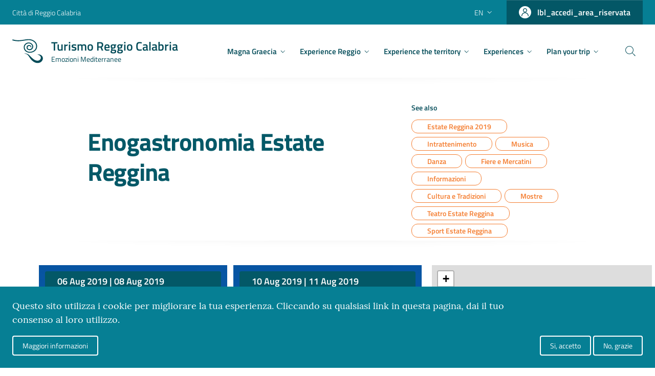

--- FILE ---
content_type: text/html; charset=UTF-8
request_url: https://turismo.reggiocal.it/en/taxonomy/term/74
body_size: 17326
content:


<!-- THEME DEBUG -->
<!-- THEME HOOK: 'html' -->
<!-- FILE NAME SUGGESTIONS:
   * html--taxonomy--term--74.html.twig
   * html--taxonomy--term--%.html.twig
   * html--taxonomy--term.html.twig
   * html--taxonomy.html.twig
   x html.html.twig
-->
<!-- BEGIN OUTPUT from 'themes/custom/turismorc/templates/html.html.twig' -->
<!DOCTYPE html>
<html lang="en" dir="ltr" prefix="content: http://purl.org/rss/1.0/modules/content/  dc: http://purl.org/dc/terms/  foaf: http://xmlns.com/foaf/0.1/  og: http://ogp.me/ns#  rdfs: http://www.w3.org/2000/01/rdf-schema#  schema: http://schema.org/  sioc: http://rdfs.org/sioc/ns#  sioct: http://rdfs.org/sioc/types#  skos: http://www.w3.org/2004/02/skos/core#  xsd: http://www.w3.org/2001/XMLSchema# ">
  <head>
    <meta charset="UTF-8">
    <meta name="viewport" content="width=device-width, initial-scale=1.0">
    <meta http-equiv="X-UA-Compatible" content="ie=edge">
    <meta charset="utf-8" />
<link rel="canonical" href="https://turismo.reggiocal.it/en/estate-reggina-2019/enogastronomia-estate-reggina" />
<link rel="shortcut icon" href="/themes/custom/turismorc/assets/favicon_rc/favicon.ico" />
<link rel="icon" sizes="16x16" href="/themes/custom/turismorc/assets/favicon_rc/favicon-16x16.png" />
<link rel="icon" sizes="32x32" href="/themes/custom/turismorc/assets/favicon_rc/favicon-32x32.png" />
<link rel="icon" sizes="96x96" href="/themes/custom/turismorc/assets/favicon_rc/favicon-96x96.png" />
<link rel="apple-touch-icon" sizes="152x152" href="/themes/custom/turismorc/assets/favicon_rc/apple-touch-icon.png" />
<link rel="apple-touch-icon-precomposed" sizes="152x152" href="/themes/custom/turismorc/assets/favicon_rc/apple-touch-icon.png" />
<meta name="Generator" content="Drupal 8 (https://www.drupal.org)" />
<meta name="MobileOptimized" content="width" />
<meta name="HandheldFriendly" content="true" />
<meta name="viewport" content="width=device-width, initial-scale=1.0" />
<style>div#sliding-popup, div#sliding-popup .eu-cookie-withdraw-banner, .eu-cookie-withdraw-tab {background: #067F94} div#sliding-popup.eu-cookie-withdraw-wrapper { background: transparent; } #sliding-popup h1, #sliding-popup h2, #sliding-popup h3, #sliding-popup p, #sliding-popup label, #sliding-popup div, .eu-cookie-compliance-more-button, .eu-cookie-compliance-secondary-button, .eu-cookie-withdraw-tab { color: #ffffff;} .eu-cookie-withdraw-tab { border-color: #ffffff;}</style>
<link rel="alternate" hreflang="en" href="https://turismo.reggiocal.it/en/estate-reggina-2019/enogastronomia-estate-reggina" />
<link rel="alternate" hreflang="it" href="https://turismo.reggiocal.it/estate-reggina-2019/enogastronomia-estate-reggina" />
<link rel="alternate" hreflang="de" href="https://turismo.reggiocal.it/de/estate-reggina-2019/enogastronomia-estate-reggina" />
<link rel="delete-form" href="/en/taxonomy/term/74/delete" />
<link rel="edit-form" href="/en/taxonomy/term/74/edit" />
<link rel="devel-load" href="/en/devel/taxonomy_term/74" />
<link rel="devel-render" href="/en/devel/taxonomy_term/74/render" />
<link rel="devel-definition" href="/en/devel/taxonomy_term/74/definition" />
<link rel="token-devel" href="/en/taxonomy/term/74/devel/token" />
<link rel="drupal:content-translation-overview" href="/en/taxonomy/term/74/translations" />
<link rel="drupal:content-translation-add" href="/en/taxonomy/term/74/translations/add" />
<link rel="drupal:content-translation-edit" href="/en/taxonomy/term/74/translations/edit" />
<link rel="drupal:content-translation-delete" href="/en/taxonomy/term/74/translations/delete" />

    <script>
      window.__PUBLIC_PATH__ = '/themes/custom/turismorc/fonts'
    </script>
    <script>
      window.lGalleryIDs = [];
    </script>

      <!-- Google Tag Manager -->
      <script>(function(w,d,s,l,i){w[l]=w[l]||[];w[l].push({'gtm.start':
      new Date().getTime(),event:'gtm.js'});var f=d.getElementsByTagName(s)[0],
      j=d.createElement(s),dl=l!='dataLayer'?'&l='+l:'';j.async=true;j.src=
      'https://www.googletagmanager.com/gtm.js?id='+i+dl;f.parentNode.insertBefore(j,f);
      })(window,document,'script','dataLayer','GTM-PLRJ38D');</script>
      <!-- End Google Tag Manager -->
	  <!-- Matomo -->
		<script>
		  var _paq = window._paq = window._paq || [];
		  /* tracker methods like "setCustomDimension" should be called before "trackPageView" */
		  _paq.push(['trackPageView']);
		  _paq.push(['enableLinkTracking']);
		  (function() {
			var u="https://ingestion.webanalytics.italia.it/";
			_paq.push(['setTrackerUrl', u+'matomo.php']);
			_paq.push(['setSiteId', 'g7pYnEwqvM']);
			var d=document, g=d.createElement('script'), s=d.getElementsByTagName('script')[0];
			g.async=true; g.src=u+'matomo.js'; s.parentNode.insertBefore(g,s);
		  })();
		</script>
		<!-- End Matomo Code -->

    <title>Enogastronomia Estate Reggina | Turismo Reggio Calabria</title>
    <link rel="stylesheet" media="all" href="/sites/default/files/css/css_FKYDlhmqC9VfFeMF94bUdLHdRPJih0e2S3dmuvgAiRU.css" />
<link rel="stylesheet" media="all" href="/sites/default/files/css/css_fc5VqJ1lZCrn9NgN_2FrhNURYoMTT997FDnyt8Ib62I.css" />

    
<!--[if lte IE 8]>
<script src="/sites/default/files/js/js_VtafjXmRvoUgAzqzYTA3Wrjkx9wcWhjP0G4ZnnqRamA.js"></script>
<![endif]-->

        <script type='text/javascript' src='https://platform-api.sharethis.com/js/sharethis.js#property=5d725d57ab6f1000123c80e4&product=inline-share-buttons' async='async'></script>
        </head>
  <body id="wrapper">
    <!-- Google Tag Manager (noscript) -->
    <noscript><iframe src="https://www.googletagmanager.com/ns.html?id=GTM-PLRJ38D"
    height="0" width="0" style="display:none;visibility:hidden"></iframe></noscript>
    <!-- End Google Tag Manager (noscript) -->

    
    

<!-- THEME DEBUG -->
<!-- THEME HOOK: 'off_canvas_page_wrapper' -->
<!-- BEGIN OUTPUT from 'core/modules/system/templates/off-canvas-page-wrapper.html.twig' -->
  <div class="dialog-off-canvas-main-canvas" data-off-canvas-main-canvas>
    

<!-- THEME DEBUG -->
<!-- THEME HOOK: 'page' -->
<!-- FILE NAME SUGGESTIONS:
   x page--taxonomy--categorie--2.html.twig
   * page--taxonomy--term--74.html.twig
   * page--taxonomy--term--%.html.twig
   * page--taxonomy--term.html.twig
   * page--taxonomy.html.twig
   * page.html.twig
-->
<!-- BEGIN OUTPUT from 'themes/custom/turismorc/templates/pages/page--taxonomy--categorie--2.html.twig' -->
    <div class="layout-container">

  <header class="positive-header">
    <!-- SLIM WRAPPER START-->
    <div class="it-header-slim-wrapper" id="header">
      <div class="container">
        <div class="row">
          <div class="col-12">
            <div class="it-header-slim-wrapper-content"><a class="d-none d-lg-block navbar-brand" href="http://www.reggiocal.it/on-line/Home.html" target="_blank">Città di Reggio Calabria</a>
              <div class="nav-mobile">
                <nav><a class="it-opener d-lg-none" href="http://www.reggiocal.it/on-line/Home.html"><span>Città di Reggio Calabria</span></a></nav>
              </div>
              <div class="header-slim-right-zone">
                                  <div class="nav-item dropdown"><a class="nav-link dropdown-toggle" href="#" data-toggle="dropdown" aria-expanded="false">
                      <span>en</span>
                      <svg class="icon d-none d-lg-block">
                        <use xlink:href="/themes/custom/turismorc/svg/sprite.svg#it-expand"></use>
                      </svg></a>
                    <div class="dropdown-menu">
                      <div class="row">
                        <div class="col-12">
                          <div class="link-list-wrapper">
                            

<!-- THEME DEBUG -->
<!-- THEME HOOK: 'region' -->
<!-- FILE NAME SUGGESTIONS:
   * region--secondary-menu.html.twig
   x region.html.twig
-->
<!-- BEGIN OUTPUT from 'themes/custom/turismorc/templates/region/region.html.twig' -->
    

<!-- THEME DEBUG -->
<!-- THEME HOOK: 'block' -->
<!-- FILE NAME SUGGESTIONS:
   * block--languageswitcher.html.twig
   * block--language-block--language-interface.html.twig
   * block--language-block.html.twig
   * block--language.html.twig
   x block.html.twig
-->
<!-- BEGIN OUTPUT from 'themes/custom/turismorc/templates/block/block.html.twig' -->
  
    
      

<!-- THEME DEBUG -->
<!-- THEME HOOK: 'links__language_block' -->
<!-- FILE NAME SUGGESTIONS:
   * links--language-block.html.twig
   x links.html.twig
-->
<!-- BEGIN OUTPUT from 'core/modules/system/templates/links.html.twig' -->
<ul block="block-languageswitcher"><li hreflang="en" data-drupal-link-system-path="taxonomy/term/74" class="is-active"><a href="/en/estate-reggina-2019/enogastronomia-estate-reggina" class="language-link is-active" hreflang="en" data-drupal-link-system-path="taxonomy/term/74">English</a></li><li hreflang="it" data-drupal-link-system-path="taxonomy/term/74"><a href="/estate-reggina-2019/enogastronomia-estate-reggina" class="language-link" hreflang="it" data-drupal-link-system-path="taxonomy/term/74">Italian</a></li><li hreflang="de" data-drupal-link-system-path="taxonomy/term/74"><a href="/de/estate-reggina-2019/enogastronomia-estate-reggina" class="language-link" hreflang="de" data-drupal-link-system-path="taxonomy/term/74">Deutsch</a></li></ul>
<!-- END OUTPUT from 'core/modules/system/templates/links.html.twig' -->


  
<!-- END OUTPUT from 'themes/custom/turismorc/templates/block/block.html.twig' -->



<!-- END OUTPUT from 'themes/custom/turismorc/templates/region/region.html.twig' -->


                          </div>
                        </div>
                      </div>
                    </div>
                  </div>
                                                      <a class="btn btn-primary btn-icon btn-full login-button d-none d-lg-flex" href="/en/user/login">
                      <span class="rounded-icon">
                        <svg class="icon icon-primary">
                          <use xlink:href="/themes/custom/turismorc/svg/wd-sprite.svg#wd-profilo"></use>
                        </svg>
                      </span>
                      <span class="d-none d-lg-block">lbl_accedi_area_riservata</span>
                    </a>
                  
              </div>
            </div>
          </div>
        </div>
      </div>
    </div>
    <!-- SLIM WRAPPER END-->
    <!-- HEADER START-->
    <div class="it-header-center-wrapper it-small-header" id="header">
      <div class="container">
        <div class="row">
          <div class="col-12">
            <div class="it-header-center-content-wrapper">
              <div class="it-brand-wrapper">
                

<!-- THEME DEBUG -->
<!-- THEME HOOK: 'region' -->
<!-- FILE NAME SUGGESTIONS:
   * region--header.html.twig
   x region.html.twig
-->
<!-- BEGIN OUTPUT from 'themes/custom/turismorc/templates/region/region.html.twig' -->
    

<!-- THEME DEBUG -->
<!-- THEME HOOK: 'block' -->
<!-- FILE NAME SUGGESTIONS:
   * block--turismorc-branding.html.twig
   x block--system-branding-block.html.twig
   * block--system.html.twig
   * block.html.twig
-->
<!-- BEGIN OUTPUT from 'themes/custom/turismorc/templates/block--system-branding-block.html.twig' -->
  
    
  <button class="custom-navbar-toggler d-none" type="button" aria-controls="nav0" aria-expanded="false" aria-label="Toggle navigation" data-target="#nav0">
  <svg class="icon">
    <use xlink:href="/themes/custom/turismorc/svg/sprite.svg#it-burger"></use>
  </svg>
</button>
<button class="mobile-navbar-toggler d-lg-none" type="button" aria-controls="nav-mob" aria-expanded="false" aria-label="Toggle navigation" data-target="#nav-mob">
  <svg class="icon">
    <use xlink:href="/themes/custom/turismorc/svg/sprite.svg#it-burger"></use>
  </svg>
</button>
<a href="/en" title="Home" rel="home" class="site-logo">
  <svg class="icon" width="63px" height="49px" viewBox="0 0 63 49" version="1.1" xmlns="http://www.w3.org/2000/svg" xmlns:xlink="http://www.w3.org/1999/xlink">
    <g id="Symbols" stroke="none" stroke-width="1" fill-rule="evenodd">
      <g id="Layout/Header/_/desktop/items/primary/header_medium" transform="translate(-45.000000, -28.000000)">
        <g id="Layout/Header/_/items/primary/header">
          <g id="head" transform="translate(35.000000, 13.000000)">
            <g id="italia.it-logo">
              <g id="Group-7">
                <g transform="translate(10.000000, 15.000000)">
                  <path id="Combined-Shape" d="M-5.68434189e-14,2.30143846 C0.224569061,1.67709231 0.435895028,1.09043846 0.653983425,0.4844 C1.17948066,0.637592308 1.68130939,0.788630769 2.1859558,0.930246154 C6.06054696,2.0174 10.0179779,2.39513077 14.0452873,2.23170769 C17.5316022,2.09036154 20.9655083,1.56051538 24.3985691,1.01559231 C27.0429613,0.596130769 29.6859448,0.170746154 32.3680939,0.0355923077 C37.3790552,-0.216676923 41.9296077,0.976823077 45.8323757,4.06355385 C48.6311768,6.27743846 50.4198398,9.10705385 50.8346022,12.5795923 C51.518453,18.3058615 49.0969392,23.9691308 42.3485967,26.6915923 C39.8557956,27.6977077 37.2576133,28.1061308 34.554895,27.8579 C29.5084309,27.3950923 25.0742486,24.0595923 23.8629282,19.5047462 C22.3636409,13.8659769 25.4366022,8.84213077 30.7524365,7.22674615 C35.4771215,5.79093846 40.4948453,8.05759231 42.3401436,12.3109 C44.278989,16.7798615 41.4801878,21.7124385 36.6044751,22.5667077 C34.154221,22.9016308 30.694674,22.0505923 29.520547,18.7525154 C28.3247238,14.2044 31.8766906,11.8744769 34.4830442,12.0427462 C36.049674,11.9792077 37.5768564,12.7077462 38.4511823,13.9658615 C38.9341326,14.6607462 39.1989945,15.4533615 38.9732983,16.2742462 C38.8752431,16.6315154 38.6625083,17.1131692 38.1947735,17.2849385 C38.1387017,16.9731692 38.109116,16.6772846 38.0307845,16.3937846 C37.599116,14.8344 36.0245967,13.7975923 34.3844254,13.9804 C32.6833923,14.1702077 31.3751436,15.4999385 31.324989,17.0894769 C31.273989,18.7188615 32.4114862,20.1140154 34.1074475,20.4785538 C36.8084751,21.1804385 40.2604144,19.3480538 40.8222597,15.9665154 C41.0769779,14.4351308 40.6531989,13.0405154 39.7591492,11.7716308 C37.8896188,9.11836154 34.3362431,8.01963077 31.1212707,9.14932308 C28.2827403,10.1465538 26.3641823,12.0147462 25.7341492,14.8858231 C24.8922265,18.7226308 26.5946685,22.3526692 30.0914088,24.4176692 C32.270884,25.7048615 34.6470331,26.1445154 37.1798453,25.9326308 C39.8938343,25.7056692 42.3500055,24.8349769 44.5311713,23.2704769 C46.8647735,21.5966692 48.1592155,19.3302846 48.7038729,16.6250538 C49.7464144,11.4458615 47.2524862,6.91551538 42.6827735,4.27570769 C40.0733204,2.76855385 37.2319724,2.00393846 34.1812707,1.94713077 C31.9640387,1.90593846 29.7741381,2.1679 27.5898729,2.48370769 C24.4625304,2.93574615 21.3450497,3.45993846 18.2086906,3.84520769 C12.2974807,4.57078462 6.45135912,4.30693846 0.737104972,2.53620769 C0.502955801,2.46351538 0.269933702,2.38732308 -5.68434189e-14,2.30143846 Z M62.4841925,37.2804167 C63.9349985,41.8023611 60.4866403,46.8020833 56.2292224,48.2495833 C54.5129836,48.8334722 46.6217448,51.5920833 37.764909,40.8998611 C36.1337448,38.8120833 35.1023567,36.7709722 33.4090881,34.4918056 C31.6627896,31.9440278 28.9500433,30.0170833 25.3990284,29.7626389 C25.1145955,29.7420833 25.1103418,29.8584722 25.1160134,29.2115278 C25.1199836,29.2076389 25.1228194,29.2045833 25.1270731,29.2004167 C25.7166403,29.2004167 27.9977746,29.4284722 28.7898194,29.6426389 C30.9334164,30.2218056 32.9902373,31.0676389 34.5499388,32.6473611 C36.4088194,34.5301389 38.2807448,36.4018056 40.1918045,38.2345833 C41.1505955,39.1540278 42.1658194,40.0298611 43.2303866,40.8306944 C45.3320134,42.4120833 47.745297,43.7501389 50.3616254,44.1073611 C59.4121478,45.3429167 62.477103,33.7693056 51.8824761,31.7981944 C51.864894,31.7945833 51.8824761,31.7981944 51.8558194,31.7259722 L51.8558194,31.4134722 C56.853103,30.6770833 61.1604313,33.1534722 62.4841925,37.2804167 Z"></path>
                </g>
              </g>
            </g>
          </g>
        </g>
      </g>
    </g>
  </svg>
  <div class="it-brand-text">
    <!-- <h1>Turismo Reggio Calabria</h1> use h1 TAG on HOME only!-->
    <h2>Turismo Reggio Calabria</h2>
    <h3 class="d-none d-xl-block">Emozioni Mediterranee</h3>
  </div></a>

<!-- END OUTPUT from 'themes/custom/turismorc/templates/block--system-branding-block.html.twig' -->



<!-- END OUTPUT from 'themes/custom/turismorc/templates/region/region.html.twig' -->


              </div>
              <div class="it-right-zone">

                <!-- START NAV-->
                <div class="it-header-navbar-wrapper">
                  <div class="container">
                    <div class="row">
                      <div class="col-12">
                        <!-- start nav-->
                        <nav class="navbar navbar-expand-lg has-megamenu d-none d-lg-flex">
                          <div class="navbar-collapsable" id="nav0" style="display: none;">
                            <div class="overlay" style="display: none;"></div>
                            <div class="close-div">
                              <button class="btn close-menu" type="button">
                                <svg class="icon">
                                  <use class="close-div" xlink:href="/themes/custom/turismorc/svg/sprite.svg#it-close"></use>
                                </svg>
                                <span class="it-close sr-only">close</span>
                              </button>
                            </div>
                            <div class="menu-wrapper">
                                                              

<!-- THEME DEBUG -->
<!-- THEME HOOK: 'region' -->
<!-- FILE NAME SUGGESTIONS:
   * region--primary-menu.html.twig
   x region.html.twig
-->
<!-- BEGIN OUTPUT from 'themes/custom/turismorc/templates/region/region.html.twig' -->
    

<!-- THEME DEBUG -->
<!-- THEME HOOK: 'block' -->
<!-- FILE NAME SUGGESTIONS:
   * block--mainnavigation.html.twig
   * block--system-menu-block--main.html.twig
   x block--system-menu-block.html.twig
   * block--system.html.twig
   * block.html.twig
-->
<!-- BEGIN OUTPUT from 'core/modules/system/templates/block--system-menu-block.html.twig' -->
<nav role="navigation" aria-labelledby="block-mainnavigation-menu" id="block-mainnavigation">
            
  <h2 class="visually-hidden" id="block-mainnavigation-menu">Main navigation</h2>
  

        

<!-- THEME DEBUG -->
<!-- THEME HOOK: 'menu__main' -->
<!-- FILE NAME SUGGESTIONS:
   x menu--main.html.twig
   * menu--main--mainnavigation.html.twig
   x menu--main.html.twig
   * menu.html.twig
-->
<!-- BEGIN OUTPUT from 'themes/custom/turismorc/templates/menu/menu--main.html.twig' -->


                <ul class="navbar-nav">
                                                            <li class="nav-item dropdown megamenu" id="#megaTrigger">
                                    <a class="nav-link dropdown-toggle" href="#" data-toggle="dropdown" aria-expanded="false">
                        <span>Magna Graecia</span>
                        <svg class="icon icon-xs">
                            <use xlink:href="/themes/custom/turismorc/svg/sprite.svg#it-expand"></use>
                        </svg></a>
                                                    <div class="dropdown-menu">
        <div class="row">
                                         <div class="col-12 col-lg-6">
                        <div class="link-list-wrapper">
                            <ul class="link-list">
                                <li>
                                     <h3>PLACES</h3>
                                                                                                                                        <li>
                        <a class="list-item" href="/en/culture/archeology-and-history/history-reggio-its-foundation-hellenistic-age" >
                            <span>History of Reggio from its foundation to the Hellenistic Age</span>
                                                    </a>
                    </li>
                                    <li>
                        <a class="list-item" href="/en/culture/archeology-and-history/riace-bronzes" >
                            <span>The Riace Bronzes</span>
                                                    </a>
                    </li>
                                    <li>
                        <a class="list-item" href="/en/culture/archeology-and-history/underground-piazza-italia" >
                            <span>The Underground Piazza Italia</span>
                                                    </a>
                    </li>
                                    <li>
                        <a class="list-item" href="/en/culture/archeology-and-history/greek-walls" >
                            <span>The Greek Walls</span>
                                                    </a>
                    </li>
                                    <li>
                        <a class="list-item" href="/en/culture/archeology-and-history/roman-baths" >
                            <span>Roman Baths</span>
                                                    </a>
                    </li>
                                    <li>
                        <a class="list-item" href="/en/culture/archeology-and-history/archaelological-park-locri-epizefiri" >
                            <span>Archaelological Park of Locri Epizefiri</span>
                                                    </a>
                    </li>
                                    <li>
                        <a class="list-item" href="/en/culture/archeology-and-history/archaeological-park-taureani" >
                            <span>Archaeological Park of Taureani</span>
                                                    </a>
                    </li>
                                                                <li>
                        <a class="list-item" href="/en/culture/archeology-and-history/archaeological-park-motta-santagata" >
                            <span>Archaeological Park of Motta Sant’Agata</span>
                                                    </a>
                    </li>
                                    <li>
                        <a class="list-item" href="/en/culture/archeology-and-history/archaeological-park-pellaro" >
                            <span>The Archaeological Park of Pellaro</span>
                                                    </a>
                    </li>
                                    <li>
                        <a class="list-item" href="/en/culture/archeology-and-history/archaeological-area-naniglio" >
                            <span>The archaeological area of the Naniglio</span>
                                                    </a>
                    </li>
                                    <li>
                        <a class="list-item" href="/en/culture/archeology-and-history/roman-villa-casignana" >
                            <span>Roman Villa in Casignana</span>
                                                    </a>
                    </li>
                                    <li>
                        <a class="list-item" href="/en/culture/archeology-and-history/wonders-ancient-kaulon" >
                            <span>The wonders of ancient Kaulon</span>
                                                    </a>
                    </li>
                                    <li>
                        <a class="list-item" href="/en/node/188" >
                            <span>Discover more...</span>
                                                    </a>
                    </li>
                            
                                        
                                </li>
                            </ul>
                        </div>
                    </div>
                                <div class="col-12 col-lg-6">
                        <div class="link-list-wrapper">
                            <ul class="link-list">
                                <li>
                                     <h3>MUSEUMS</h3>
                                                                                                                                        <li>
                        <a class="list-item" href="/en/culture/museums-and-installations/archaeological-museum-reggio-calabria" >
                            <span>The Archaeological Museum of Reggio Calabria - MArRC</span>
                                                    </a>
                    </li>
                                    <li>
                        <a class="list-item" href="/en/culture/museums-and-installations/medma-museum" >
                            <span>The Medma Museum</span>
                                                    </a>
                    </li>
                                    <li>
                        <a class="list-item" href="/en/culture/museums-and-installations/metauros-museum" >
                            <span>The Metauros Museum</span>
                                                    </a>
                    </li>
                                    <li>
                        <a class="list-item" href="/en/culture/museums-and-installations/national-archaeological-museum-locri" >
                            <span>The National Archaeological Museum of Locri</span>
                                                    </a>
                    </li>
                                    <li>
                        <a class="list-item" href="/en/culture/museums-and-installations/archaeological-museum-palazzo-nieddu-del-rio" >
                            <span>The Archaeological Museum of Palazzo Nieddu del Rio</span>
                                                    </a>
                    </li>
                            
                                        
                                </li>
                            </ul>
                        </div>
                    </div>
                            </div>
    </div>

                                    </li>
                                                            <li class="nav-item dropdown megamenu" id="#megaTrigger">
                                    <a class="nav-link dropdown-toggle" href="#" data-toggle="dropdown" aria-expanded="false">
                        <span>Experience Reggio</span>
                        <svg class="icon icon-xs">
                            <use xlink:href="/themes/custom/turismorc/svg/sprite.svg#it-expand"></use>
                        </svg></a>
                                                    <div class="dropdown-menu">
        <div class="row">
                                         <div class="col-12 col-lg-6">
                        <div class="link-list-wrapper">
                            <ul class="link-list">
                                <li>
                                     <h3>Welcome</h3>
                                                                                                                                        <li>
                        <a class="list-item" href="/en/welcome-reggio" >
                            <span>Welcome to Reggio</span>
                                                    </a>
                    </li>
                            
                                        
                                </li>
                            </ul>
                        </div>
                    </div>
                                <div class="col-12 col-lg-6">
                        <div class="link-list-wrapper">
                            <ul class="link-list">
                                <li>
                                     <h3>EVENTS</h3>
                                                                                                                                        <li>
                        <a class="list-item" href="/en/events/culture-music-and-theatre" >
                            <span>Culture, Music, and Theatre</span>
                                                    </a>
                    </li>
                            
                                        
                                </li>
                            </ul>
                        </div>
                    </div>
                                <div class="col-12 col-lg-6">
                        <div class="link-list-wrapper">
                            <ul class="link-list">
                                <li>
                                     <h3>REGGIO CALABRIA</h3>
                                                                                                                                        <li>
                        <a class="list-item" href="/en/culture/squares-reggio-calabria/piazza-duomo" >
                            <span>Piazza Duomo</span>
                                                    </a>
                    </li>
                                    <li>
                        <a class="list-item" href="/en/culture/squares-reggio-calabria/piazza-italia" >
                            <span>Piazza Italia</span>
                                                    </a>
                    </li>
                                    <li>
                        <a class="list-item" href="/en/outdoor-activities/sea/lungomare-falcomata" >
                            <span>Lungomare Falcomatà</span>
                                                    </a>
                    </li>
                                    <li>
                        <a class="list-item" href="/en/outdoor-activities/shopping/corso-garibaldi" >
                            <span>Corso Garibaldi</span>
                                                    </a>
                    </li>
                                    <li>
                        <a class="list-item" href="/en/outdoor-activities/hills-and-parks/villa-comunale-umberto-i" >
                            <span>Villa Comunale Umberto I</span>
                                                    </a>
                    </li>
                                    <li>
                        <a class="list-item" href="/en/culture/castles-and-fortifications/aragonese-castle" >
                            <span>The Aragonese Castle</span>
                                                    </a>
                    </li>
                                    <li>
                        <a class="list-item" href="/en/culture/theatre/cilea-theatre" >
                            <span>Cilea Theatre</span>
                                                    </a>
                    </li>
                                                                <li>
                        <a class="list-item" href="/en/culture/museums-and-installations/archaeological-museum-reggio-calabria" >
                            <span>The Archaeological Museum of Reggio Calabria</span>
                                                    </a>
                    </li>
                                    <li>
                        <a class="list-item" href="/en/culture/museums-and-installations/pasquino-crupi-cultural-centre" >
                            <span>The Pasquino Crupi Cultural Centre</span>
                                                    </a>
                    </li>
                                    <li>
                        <a class="list-item" href="/en/culture/museums-and-installations/civic-art-gallery" >
                            <span>Pinacoteca Civica</span>
                                                    </a>
                    </li>
                                    <li>
                        <a class="list-item" href="/en/culture/squares-reggio-calabria/arena-strait" >
                            <span>Arena dello Stretto</span>
                                                    </a>
                    </li>
                            
                                        
                                </li>
                            </ul>
                        </div>
                    </div>
                                <div class="col-12 col-lg-6">
                        <div class="link-list-wrapper">
                            <ul class="link-list">
                                <li>
                                     <h3>DISCOVER</h3>
                                                                                                                                        <li>
                        <a class="list-item" href="/en/food-and-wine" >
                            <span>Food and Wine</span>
                                                                    <div class="dropdown-menu">
        <div class="row">
                                         <div class="col-12 col-lg-6">
                        <div class="link-list-wrapper">
                            <ul class="link-list">
                                <li>
                                     <h3>Calabrian wines</h3>
                                        
                                </li>
                            </ul>
                        </div>
                    </div>
                                <div class="col-12 col-lg-6">
                        <div class="link-list-wrapper">
                            <ul class="link-list">
                                <li>
                                     <h3>Typical products</h3>
                                        
                                </li>
                            </ul>
                        </div>
                    </div>
                                <div class="col-12 col-lg-6">
                        <div class="link-list-wrapper">
                            <ul class="link-list">
                                <li>
                                     <h3>Reggio Calabria cuisine</h3>
                                        
                                </li>
                            </ul>
                        </div>
                    </div>
                                <div class="col-12 col-lg-6">
                        <div class="link-list-wrapper">
                            <ul class="link-list">
                                <li>
                                     <h3>Experiences</h3>
                                        
                                </li>
                            </ul>
                        </div>
                    </div>
                            </div>
    </div>

                                                    </a>
                    </li>
                                    <li>
                        <a class="list-item" href="/en/culture" >
                            <span>Culture</span>
                                                                    <div class="dropdown-menu">
        <div class="row">
                                         <div class="col-12 col-lg-6">
                        <div class="link-list-wrapper">
                            <ul class="link-list">
                                <li>
                                     <h3>Archeology and History</h3>
                                        
                                </li>
                            </ul>
                        </div>
                    </div>
                                <div class="col-12 col-lg-6">
                        <div class="link-list-wrapper">
                            <ul class="link-list">
                                <li>
                                     <h3>Museums and Installations</h3>
                                        
                                </li>
                            </ul>
                        </div>
                    </div>
                                <div class="col-12 col-lg-6">
                        <div class="link-list-wrapper">
                            <ul class="link-list">
                                <li>
                                     <h3>Craftsmanship</h3>
                                        
                                </li>
                            </ul>
                        </div>
                    </div>
                                <div class="col-12 col-lg-6">
                        <div class="link-list-wrapper">
                            <ul class="link-list">
                                <li>
                                     <h3>The architecture of Reggio</h3>
                                        
                                </li>
                            </ul>
                        </div>
                    </div>
                                <div class="col-12 col-lg-6">
                        <div class="link-list-wrapper">
                            <ul class="link-list">
                                <li>
                                     <h3>The squares of Reggio Calabria</h3>
                                        
                                </li>
                            </ul>
                        </div>
                    </div>
                                <div class="col-12 col-lg-6">
                        <div class="link-list-wrapper">
                            <ul class="link-list">
                                <li>
                                     <h3>The Churches and Monasteries of Reggio Calabria</h3>
                                        
                                </li>
                            </ul>
                        </div>
                    </div>
                                <div class="col-12 col-lg-6">
                        <div class="link-list-wrapper">
                            <ul class="link-list">
                                <li>
                                     <h3>Castles and fortifications</h3>
                                        
                                </li>
                            </ul>
                        </div>
                    </div>
                                                     <div class="col-12 col-lg-6">
                        <div class="link-list-wrapper">
                            <ul class="link-list">
                                <li>
                                     <h3>Myths and Legends</h3>
                                        
                                </li>
                            </ul>
                        </div>
                    </div>
                                <div class="col-12 col-lg-6">
                        <div class="link-list-wrapper">
                            <ul class="link-list">
                                <li>
                                     <h3>Theatre</h3>
                                        
                                </li>
                            </ul>
                        </div>
                    </div>
                                <div class="col-12 col-lg-6">
                        <div class="link-list-wrapper">
                            <ul class="link-list">
                                <li>
                                     <h3>Cultural experiences</h3>
                                        
                                </li>
                            </ul>
                        </div>
                    </div>
                            </div>
    </div>

                                                    </a>
                    </li>
                                    <li>
                        <a class="list-item" href="/en/outdoor-activities" >
                            <span>Outdoor activities</span>
                                                                    <div class="dropdown-menu">
        <div class="row">
                                         <div class="col-12 col-lg-6">
                        <div class="link-list-wrapper">
                            <ul class="link-list">
                                <li>
                                     <h3>The sea</h3>
                                        
                                </li>
                            </ul>
                        </div>
                    </div>
                                <div class="col-12 col-lg-6">
                        <div class="link-list-wrapper">
                            <ul class="link-list">
                                <li>
                                     <h3>The mountain</h3>
                                        
                                </li>
                            </ul>
                        </div>
                    </div>
                                <div class="col-12 col-lg-6">
                        <div class="link-list-wrapper">
                            <ul class="link-list">
                                <li>
                                     <h3>The hills and parks</h3>
                                        
                                </li>
                            </ul>
                        </div>
                    </div>
                                <div class="col-12 col-lg-6">
                        <div class="link-list-wrapper">
                            <ul class="link-list">
                                <li>
                                     <h3>Shopping</h3>
                                        
                                </li>
                            </ul>
                        </div>
                    </div>
                                <div class="col-12 col-lg-6">
                        <div class="link-list-wrapper">
                            <ul class="link-list">
                                <li>
                                     <h3>Sport</h3>
                                        
                                </li>
                            </ul>
                        </div>
                    </div>
                                <div class="col-12 col-lg-6">
                        <div class="link-list-wrapper">
                            <ul class="link-list">
                                <li>
                                     <h3>Experiences in the Reggio area</h3>
                                        
                                </li>
                            </ul>
                        </div>
                    </div>
                            </div>
    </div>

                                                    </a>
                    </li>
                            
                                        
                                </li>
                            </ul>
                        </div>
                    </div>
                            </div>
    </div>

                                    </li>
                                                            <li class="nav-item dropdown megamenu" id="#megaTrigger">
                                    <a class="nav-link dropdown-toggle" href="#" data-toggle="dropdown" aria-expanded="false">
                        <span>Experience the territory</span>
                        <svg class="icon icon-xs">
                            <use xlink:href="/themes/custom/turismorc/svg/sprite.svg#it-expand"></use>
                        </svg></a>
                                                    <div class="dropdown-menu">
        <div class="row">
                                         <div class="col-12 col-lg-6">
                        <div class="link-list-wrapper">
                            <ul class="link-list">
                                <li>
                                     <h3>Places to discover</h3>
                                                                                                                                        <li>
                        <a class="list-item" href="/en/culture/castles-and-fortifications/ruffo-castle-scilla" >
                            <span>Ruffo Castle of Scilla</span>
                                                    </a>
                    </li>
                                    <li>
                        <a class="list-item" href="/en/culture/castles-and-fortifications/norman-tower-bagnara-calabra" >
                            <span>Norman Tower of Bagnara Calabra</span>
                                                    </a>
                    </li>
                                    <li>
                        <a class="list-item" href="/en/culture/museums-and-installations/gerard-rohlfs-grico-museum" >
                            <span>Gerard Rohlfs Grico Museum</span>
                                                    </a>
                    </li>
                                    <li>
                        <a class="list-item" href="/en/culture/cultural-experiences/visit-ceramics-city-seminara" >
                            <span>“Ceramics City” – Seminara</span>
                                                    </a>
                    </li>
                                    <li>
                        <a class="list-item" href="/en/culture/castles-and-fortifications/amendolea-castle" >
                            <span>The Amendolea Castle</span>
                                                    </a>
                    </li>
                                    <li>
                        <a class="list-item" href="/en/culture/castles-and-fortifications/castle-santaniceto-motta-san-giovanni" >
                            <span>Sant&#039;Aniceto</span>
                                                    </a>
                    </li>
                                    <li>
                        <a class="list-item" href="/en/culture/churches-and-monasteries-reggio-calabria/gerace-cathedral" >
                            <span>The Gerace Cathedral</span>
                                                    </a>
                    </li>
                                                                <li>
                        <a class="list-item" href="/en/culture/castles-and-fortifications/castle-stilo" >
                            <span>Castle of Stilo</span>
                                                    </a>
                    </li>
                                    <li>
                        <a class="list-item" href="/en/culture/churches-and-monasteries-reggio-calabria/cattolica-and-duomo-stilo" >
                            <span>The Cattolica and the Duomo of Stilo</span>
                                                    </a>
                    </li>
                                    <li>
                        <a class="list-item" href="/en/culture/museums-and-installations/santa-barbara-museum-musaba" >
                            <span>MuSaBa museum</span>
                                                    </a>
                    </li>
                                    <li>
                        <a class="list-item" href="/en/culture/castles-and-fortifications/castle-roccella-jonica" >
                            <span>Castle of Roccella Jonica</span>
                                                    </a>
                    </li>
                            
                                        
                                </li>
                            </ul>
                        </div>
                    </div>
                                <div class="col-12 col-lg-6">
                        <div class="link-list-wrapper">
                            <ul class="link-list">
                                <li>
                                     <h3>Metropolitan Area</h3>
                                                                                                                                        <li>
                        <a class="list-item" href="/en/metropolitan-area/aspromonte" >
                            <span>Aspromonte</span>
                                                    </a>
                    </li>
                                    <li>
                        <a class="list-item" href="/en/metropolitan-area/area-grecanica" >
                            <span>The Area Grecanica</span>
                                                    </a>
                    </li>
                                    <li>
                        <a class="list-item" href="/en/metropolitan-area/locride" >
                            <span>Locride</span>
                                                    </a>
                    </li>
                                    <li>
                        <a class="list-item" href="/en/metropolitan-area/tyrrhenian-coast-reggio-calabria" >
                            <span>The Tyrrhenian coast of Reggio Calabria</span>
                                                    </a>
                    </li>
                            
                                        
                                </li>
                            </ul>
                        </div>
                    </div>
                            </div>
    </div>

                                    </li>
                                                            <li class="nav-item dropdown megamenu" id="#megaTrigger">
                                    <a class="nav-link dropdown-toggle" href="#" data-toggle="dropdown" aria-expanded="false">
                        <span>Experiences</span>
                        <svg class="icon icon-xs">
                            <use xlink:href="/themes/custom/turismorc/svg/sprite.svg#it-expand"></use>
                        </svg></a>
                                                    <div class="dropdown-menu">
        <div class="row">
                                         <div class="col-12 col-lg-6">
                        <div class="link-list-wrapper">
                            <ul class="link-list">
                                <li>
                                     <h3>Themes of Calabria</h3>
                                                                                                                                        <li>
                        <a class="list-item" href="/en/religious-spirit" >
                            <span>The religious spirit</span>
                                                    </a>
                    </li>
                                    <li>
                        <a class="list-item" href="/en/node/188" >
                            <span>Magna Graecia</span>
                                                    </a>
                    </li>
                                    <li>
                        <a class="list-item" href="/en/literature" >
                            <span>Literature</span>
                                                    </a>
                    </li>
                            
                                        
                                </li>
                            </ul>
                        </div>
                    </div>
                                <div class="col-12 col-lg-6">
                        <div class="link-list-wrapper">
                            <ul class="link-list">
                                <li>
                                     <h3>Itineraries</h3>
                                                                                                                                        <li>
                        <a class="list-item" href="/en/itineraries/cultural-itineraries" >
                            <span>Cultural Itineraries</span>
                                                    </a>
                    </li>
                                    <li>
                        <a class="list-item" href="/en/itineraries/sea" >
                            <span>For the Sea</span>
                                                    </a>
                    </li>
                                    <li>
                        <a class="list-item" href="/en/itineraries/cultural-and-traditional-itineraries" >
                            <span>Cultural and Traditional Itineraries</span>
                                                    </a>
                    </li>
                            
                                        
                                </li>
                            </ul>
                        </div>
                    </div>
                                <div class="col-12 col-lg-6">
                        <div class="link-list-wrapper">
                            <ul class="link-list">
                                <li>
                                     <h3>Myths and Legends</h3>
                                                                                                                                        <li>
                        <a class="list-item" href="/en/culture/myths-and-legends/fata-morgana" >
                            <span>Fata Morgana</span>
                                                    </a>
                    </li>
                                    <li>
                        <a class="list-item" href="/en/culture/myths-and-legends/scylla-and-charybdis" >
                            <span>Scylla and Charybdis</span>
                                                    </a>
                    </li>
                                    <li>
                        <a class="list-item" href="/en/culture/myths-and-legends/myth-oreste-and-metauro" >
                            <span>The myth of Oreste and Metauro</span>
                                                    </a>
                    </li>
                                    <li>
                        <a class="list-item" href="/en/culture/myths-and-legends/ibico-reggino" >
                            <span>Ibico’s cranes</span>
                                                    </a>
                    </li>
                            
                                        
                                </li>
                            </ul>
                        </div>
                    </div>
                            </div>
    </div>

                                    </li>
                                                                <li class="nav-item dropdown" id="#megaTrigger">
                                    <a class="nav-link dropdown-toggle" href="#" data-toggle="dropdown" aria-expanded="false">
                        <span>Plan your trip</span>
                        <svg class="icon icon-xs">
                            <use xlink:href="/themes/custom/turismorc/svg/sprite.svg#it-expand"></use>
                        </svg></a>
                                                    <div class="dropdown-menu">
        <div class="row">
                                         <div class="col-12 col-lg-6">
                        <div class="link-list-wrapper">
                            <ul class="link-list">
                                <li>
                                     <h3>City</h3>
                                                                                                                                        <li>
                        <a class="list-item" href="/en/how-arrive" >
                            <span>How to arrive</span>
                                                    </a>
                    </li>
                                    <li>
                        <a class="list-item" href="/en/how-get-around" >
                            <span>How to get around</span>
                                                    </a>
                    </li>
                                    <li>
                        <a class="list-item" href="/en/where-to-sleep" >
                            <span>Where to sleep</span>
                                                    </a>
                    </li>
                                    <li>
                        <a class="list-item" href="/en/where-to-eat" >
                            <span>Where to eat</span>
                                                    </a>
                    </li>
                            
                                        
                                </li>
                            </ul>
                        </div>
                    </div>
                            </div>
    </div>

                                    </li>
                    </ul>
    




<!-- END OUTPUT from 'themes/custom/turismorc/templates/menu/menu--main.html.twig' -->


  </nav>

<!-- END OUTPUT from 'core/modules/system/templates/block--system-menu-block.html.twig' -->



<!-- END OUTPUT from 'themes/custom/turismorc/templates/region/region.html.twig' -->


                                                          </div>
                          </div>
                        </nav>
                      </div>
                    </div>
                  </div>
                </div>
                <!-- END NAV-->

                                  

<!-- THEME DEBUG -->
<!-- THEME HOOK: 'region' -->
<!-- FILE NAME SUGGESTIONS:
   * region--mobile-menu.html.twig
   x region.html.twig
-->
<!-- BEGIN OUTPUT from 'themes/custom/turismorc/templates/region/region.html.twig' -->
    

<!-- THEME DEBUG -->
<!-- THEME HOOK: 'block' -->
<!-- FILE NAME SUGGESTIONS:
   x block--navigazioneprincipale.html.twig
   * block--system-menu-block--main.html.twig
   * block--system-menu-block.html.twig
   * block--system.html.twig
   * block.html.twig
-->
<!-- BEGIN OUTPUT from 'themes/custom/turismorc/templates/block/block--navigazioneprincipale.html.twig' -->
  
<div class="navbar nav-mob" id="nav-mob">
  <div class="overlay"></div>
  <div class="close-div">
    <button class="btn close-menu" type="button">
      <svg class="icon">
        <use class="close-div" xlink:href="/themes/custom/turismorc/svg/sprite.svg#it-close"></use>
      </svg><span class="it-close sr-only">close</span>
    </button>
  </div>
  <div class="menu-wrapper">
     <div class="reserved-area-access-mobile"><a class="btn btn-primary btn-icon btn-full login-button" href="/user/login"><span class="rounded-icon">
        <svg class="icon icon-primary">
          <use xlink:href="/themes/custom/turismorc/svg/wd-sprite.svg#wd-profilo"></use>
        </svg></span><span class="label">lbl_accedi_area_riservata</span></a>
  </div>

  
      

<!-- THEME DEBUG -->
<!-- THEME HOOK: 'menu__main' -->
<!-- FILE NAME SUGGESTIONS:
   * menu--main.html.twig
   x menu--main--navigazioneprincipale.html.twig
   * menu--main.html.twig
   * menu.html.twig
-->
<!-- BEGIN OUTPUT from 'themes/custom/turismorc/templates/menu/menu--main--navigazioneprincipale.html.twig' -->


        <ul class="navbar-nav">
          <li class="nav-item">
        <a class="nav-link" href="#">
            <span>Magna Graecia</span>
            <svg class="icon icon-xs">
              <use xlink:href="/themes/custom/turismorc/svg/sprite.svg#it-expand"></use>
            </svg>
          </a>
                      <div class="sub-menu">
    <div class="link-list-wrapper">
      <a class="back-menu" role="button">
        <svg class="icon icon-xs">
          <use xlink:href="/themes/custom/turismorc/svg/sprite.svg#it-expand"></use>
        </svg>
        Magna Graecia
      </a>
                        <ul class="link-list">
            <li>
              <h3>PLACES</h3>
                                          <li>
      <a class="list-item" href="/en/culture/archeology-and-history/history-reggio-its-foundation-hellenistic-age" >
        <span>History of Reggio from its foundation to the Hellenistic Age</span>
              </a>
    </li>
        <li>
      <a class="list-item" href="/en/culture/archeology-and-history/riace-bronzes" >
        <span>The Riace Bronzes</span>
              </a>
    </li>
        <li>
      <a class="list-item" href="/en/culture/archeology-and-history/underground-piazza-italia" >
        <span>The Underground Piazza Italia</span>
              </a>
    </li>
        <li>
      <a class="list-item" href="/en/culture/archeology-and-history/greek-walls" >
        <span>The Greek Walls</span>
              </a>
    </li>
        <li>
      <a class="list-item" href="/en/culture/archeology-and-history/roman-baths" >
        <span>Roman Baths</span>
              </a>
    </li>
        <li>
      <a class="list-item" href="/en/culture/archeology-and-history/archaelological-park-locri-epizefiri" >
        <span>Archaelological Park of Locri Epizefiri</span>
              </a>
    </li>
        <li>
      <a class="list-item" href="/en/culture/archeology-and-history/archaeological-park-taureani" >
        <span>Archaeological Park of Taureani</span>
              </a>
    </li>
              <li>
      <a class="list-item" href="/en/culture/archeology-and-history/archaeological-park-motta-santagata" >
        <span>Archaeological Park of Motta Sant’Agata</span>
              </a>
    </li>
        <li>
      <a class="list-item" href="/en/culture/archeology-and-history/archaeological-park-pellaro" >
        <span>The Archaeological Park of Pellaro</span>
              </a>
    </li>
        <li>
      <a class="list-item" href="/en/culture/archeology-and-history/archaeological-area-naniglio" >
        <span>The archaeological area of the Naniglio</span>
              </a>
    </li>
        <li>
      <a class="list-item" href="/en/culture/archeology-and-history/roman-villa-casignana" >
        <span>Roman Villa in Casignana</span>
              </a>
    </li>
        <li>
      <a class="list-item" href="/en/culture/archeology-and-history/wonders-ancient-kaulon" >
        <span>The wonders of ancient Kaulon</span>
              </a>
    </li>
        <li>
      <a class="list-item" href="/en/node/188" >
        <span>Discover more...</span>
              </a>
    </li>
      
                          </li>
          </ul>
                  <ul class="link-list">
            <li>
              <h3>MUSEUMS</h3>
                                          <li>
      <a class="list-item" href="/en/culture/museums-and-installations/archaeological-museum-reggio-calabria" >
        <span>The Archaeological Museum of Reggio Calabria - MArRC</span>
              </a>
    </li>
        <li>
      <a class="list-item" href="/en/culture/museums-and-installations/medma-museum" >
        <span>The Medma Museum</span>
              </a>
    </li>
        <li>
      <a class="list-item" href="/en/culture/museums-and-installations/metauros-museum" >
        <span>The Metauros Museum</span>
              </a>
    </li>
        <li>
      <a class="list-item" href="/en/culture/museums-and-installations/national-archaeological-museum-locri" >
        <span>The National Archaeological Museum of Locri</span>
              </a>
    </li>
        <li>
      <a class="list-item" href="/en/culture/museums-and-installations/archaeological-museum-palazzo-nieddu-del-rio" >
        <span>The Archaeological Museum of Palazzo Nieddu del Rio</span>
              </a>
    </li>
      
                          </li>
          </ul>
                  </div>
  </div>

                </li>
          <li class="nav-item">
        <a class="nav-link" href="#">
            <span>Experience Reggio</span>
            <svg class="icon icon-xs">
              <use xlink:href="/themes/custom/turismorc/svg/sprite.svg#it-expand"></use>
            </svg>
          </a>
                      <div class="sub-menu">
    <div class="link-list-wrapper">
      <a class="back-menu" role="button">
        <svg class="icon icon-xs">
          <use xlink:href="/themes/custom/turismorc/svg/sprite.svg#it-expand"></use>
        </svg>
        Experience Reggio
      </a>
                        <ul class="link-list">
            <li>
              <h3>Welcome</h3>
                                          <li>
      <a class="list-item" href="/en/welcome-reggio" >
        <span>Welcome to Reggio</span>
              </a>
    </li>
      
                          </li>
          </ul>
                  <ul class="link-list">
            <li>
              <h3>EVENTS</h3>
                                          <li>
      <a class="list-item" href="/en/events/culture-music-and-theatre" >
        <span>Culture, Music, and Theatre</span>
              </a>
    </li>
      
                          </li>
          </ul>
                  <ul class="link-list">
            <li>
              <h3>REGGIO CALABRIA</h3>
                                          <li>
      <a class="list-item" href="/en/culture/squares-reggio-calabria/piazza-duomo" >
        <span>Piazza Duomo</span>
              </a>
    </li>
        <li>
      <a class="list-item" href="/en/culture/squares-reggio-calabria/piazza-italia" >
        <span>Piazza Italia</span>
              </a>
    </li>
        <li>
      <a class="list-item" href="/en/outdoor-activities/sea/lungomare-falcomata" >
        <span>Lungomare Falcomatà</span>
              </a>
    </li>
        <li>
      <a class="list-item" href="/en/outdoor-activities/shopping/corso-garibaldi" >
        <span>Corso Garibaldi</span>
              </a>
    </li>
        <li>
      <a class="list-item" href="/en/outdoor-activities/hills-and-parks/villa-comunale-umberto-i" >
        <span>Villa Comunale Umberto I</span>
              </a>
    </li>
        <li>
      <a class="list-item" href="/en/culture/castles-and-fortifications/aragonese-castle" >
        <span>The Aragonese Castle</span>
              </a>
    </li>
        <li>
      <a class="list-item" href="/en/culture/theatre/cilea-theatre" >
        <span>Cilea Theatre</span>
              </a>
    </li>
              <li>
      <a class="list-item" href="/en/culture/museums-and-installations/archaeological-museum-reggio-calabria" >
        <span>The Archaeological Museum of Reggio Calabria</span>
              </a>
    </li>
        <li>
      <a class="list-item" href="/en/culture/museums-and-installations/pasquino-crupi-cultural-centre" >
        <span>The Pasquino Crupi Cultural Centre</span>
              </a>
    </li>
        <li>
      <a class="list-item" href="/en/culture/museums-and-installations/civic-art-gallery" >
        <span>Pinacoteca Civica</span>
              </a>
    </li>
        <li>
      <a class="list-item" href="/en/culture/squares-reggio-calabria/arena-strait" >
        <span>Arena dello Stretto</span>
              </a>
    </li>
      
                          </li>
          </ul>
                  <ul class="link-list">
            <li>
              <h3>DISCOVER</h3>
                                          <li>
      <a class="list-item" href="/en/food-and-wine" >
        <span>Food and Wine</span>
                      <div class="sub-menu">
    <div class="link-list-wrapper">
      <a class="back-menu" role="button">
        <svg class="icon icon-xs">
          <use xlink:href="/themes/custom/turismorc/svg/sprite.svg#it-expand"></use>
        </svg>
        
      </a>
                        <ul class="link-list">
            <li>
              <h3>Calabrian wines</h3>
                          </li>
          </ul>
                  <ul class="link-list">
            <li>
              <h3>Typical products</h3>
                          </li>
          </ul>
                  <ul class="link-list">
            <li>
              <h3>Reggio Calabria cuisine</h3>
                          </li>
          </ul>
                  <ul class="link-list">
            <li>
              <h3>Experiences</h3>
                          </li>
          </ul>
                  </div>
  </div>

              </a>
    </li>
        <li>
      <a class="list-item" href="/en/culture" >
        <span>Culture</span>
                      <div class="sub-menu">
    <div class="link-list-wrapper">
      <a class="back-menu" role="button">
        <svg class="icon icon-xs">
          <use xlink:href="/themes/custom/turismorc/svg/sprite.svg#it-expand"></use>
        </svg>
        
      </a>
                        <ul class="link-list">
            <li>
              <h3>Archeology and History</h3>
                          </li>
          </ul>
                  <ul class="link-list">
            <li>
              <h3>Museums and Installations</h3>
                          </li>
          </ul>
                  <ul class="link-list">
            <li>
              <h3>Craftsmanship</h3>
                          </li>
          </ul>
                  <ul class="link-list">
            <li>
              <h3>The architecture of Reggio</h3>
                          </li>
          </ul>
                  <ul class="link-list">
            <li>
              <h3>The squares of Reggio Calabria</h3>
                          </li>
          </ul>
                  <ul class="link-list">
            <li>
              <h3>The Churches and Monasteries of Reggio Calabria</h3>
                          </li>
          </ul>
                  <ul class="link-list">
            <li>
              <h3>Castles and fortifications</h3>
                          </li>
          </ul>
                                <ul class="link-list">
            <li>
              <h3>Myths and Legends</h3>
                          </li>
          </ul>
                  <ul class="link-list">
            <li>
              <h3>Theatre</h3>
                          </li>
          </ul>
                  <ul class="link-list">
            <li>
              <h3>Cultural experiences</h3>
                          </li>
          </ul>
                  </div>
  </div>

              </a>
    </li>
        <li>
      <a class="list-item" href="/en/outdoor-activities" >
        <span>Outdoor activities</span>
                      <div class="sub-menu">
    <div class="link-list-wrapper">
      <a class="back-menu" role="button">
        <svg class="icon icon-xs">
          <use xlink:href="/themes/custom/turismorc/svg/sprite.svg#it-expand"></use>
        </svg>
        
      </a>
                        <ul class="link-list">
            <li>
              <h3>The sea</h3>
                          </li>
          </ul>
                  <ul class="link-list">
            <li>
              <h3>The mountain</h3>
                          </li>
          </ul>
                  <ul class="link-list">
            <li>
              <h3>The hills and parks</h3>
                          </li>
          </ul>
                  <ul class="link-list">
            <li>
              <h3>Shopping</h3>
                          </li>
          </ul>
                  <ul class="link-list">
            <li>
              <h3>Sport</h3>
                          </li>
          </ul>
                  <ul class="link-list">
            <li>
              <h3>Experiences in the Reggio area</h3>
                          </li>
          </ul>
                  </div>
  </div>

              </a>
    </li>
      
                          </li>
          </ul>
                  </div>
  </div>

                </li>
          <li class="nav-item">
        <a class="nav-link" href="#">
            <span>Experience the territory</span>
            <svg class="icon icon-xs">
              <use xlink:href="/themes/custom/turismorc/svg/sprite.svg#it-expand"></use>
            </svg>
          </a>
                      <div class="sub-menu">
    <div class="link-list-wrapper">
      <a class="back-menu" role="button">
        <svg class="icon icon-xs">
          <use xlink:href="/themes/custom/turismorc/svg/sprite.svg#it-expand"></use>
        </svg>
        Experience the territory
      </a>
                        <ul class="link-list">
            <li>
              <h3>Places to discover</h3>
                                          <li>
      <a class="list-item" href="/en/culture/castles-and-fortifications/ruffo-castle-scilla" >
        <span>Ruffo Castle of Scilla</span>
              </a>
    </li>
        <li>
      <a class="list-item" href="/en/culture/castles-and-fortifications/norman-tower-bagnara-calabra" >
        <span>Norman Tower of Bagnara Calabra</span>
              </a>
    </li>
        <li>
      <a class="list-item" href="/en/culture/museums-and-installations/gerard-rohlfs-grico-museum" >
        <span>Gerard Rohlfs Grico Museum</span>
              </a>
    </li>
        <li>
      <a class="list-item" href="/en/culture/cultural-experiences/visit-ceramics-city-seminara" >
        <span>“Ceramics City” – Seminara</span>
              </a>
    </li>
        <li>
      <a class="list-item" href="/en/culture/castles-and-fortifications/amendolea-castle" >
        <span>The Amendolea Castle</span>
              </a>
    </li>
        <li>
      <a class="list-item" href="/en/culture/castles-and-fortifications/castle-santaniceto-motta-san-giovanni" >
        <span>Sant&#039;Aniceto</span>
              </a>
    </li>
        <li>
      <a class="list-item" href="/en/culture/churches-and-monasteries-reggio-calabria/gerace-cathedral" >
        <span>The Gerace Cathedral</span>
              </a>
    </li>
              <li>
      <a class="list-item" href="/en/culture/castles-and-fortifications/castle-stilo" >
        <span>Castle of Stilo</span>
              </a>
    </li>
        <li>
      <a class="list-item" href="/en/culture/churches-and-monasteries-reggio-calabria/cattolica-and-duomo-stilo" >
        <span>The Cattolica and the Duomo of Stilo</span>
              </a>
    </li>
        <li>
      <a class="list-item" href="/en/culture/museums-and-installations/santa-barbara-museum-musaba" >
        <span>MuSaBa museum</span>
              </a>
    </li>
        <li>
      <a class="list-item" href="/en/culture/castles-and-fortifications/castle-roccella-jonica" >
        <span>Castle of Roccella Jonica</span>
              </a>
    </li>
      
                          </li>
          </ul>
                  <ul class="link-list">
            <li>
              <h3>Metropolitan Area</h3>
                                          <li>
      <a class="list-item" href="/en/metropolitan-area/aspromonte" >
        <span>Aspromonte</span>
              </a>
    </li>
        <li>
      <a class="list-item" href="/en/metropolitan-area/area-grecanica" >
        <span>The Area Grecanica</span>
              </a>
    </li>
        <li>
      <a class="list-item" href="/en/metropolitan-area/locride" >
        <span>Locride</span>
              </a>
    </li>
        <li>
      <a class="list-item" href="/en/metropolitan-area/tyrrhenian-coast-reggio-calabria" >
        <span>The Tyrrhenian coast of Reggio Calabria</span>
              </a>
    </li>
      
                          </li>
          </ul>
                  </div>
  </div>

                </li>
          <li class="nav-item">
        <a class="nav-link" href="#">
            <span>Experiences</span>
            <svg class="icon icon-xs">
              <use xlink:href="/themes/custom/turismorc/svg/sprite.svg#it-expand"></use>
            </svg>
          </a>
                      <div class="sub-menu">
    <div class="link-list-wrapper">
      <a class="back-menu" role="button">
        <svg class="icon icon-xs">
          <use xlink:href="/themes/custom/turismorc/svg/sprite.svg#it-expand"></use>
        </svg>
        Experiences
      </a>
                        <ul class="link-list">
            <li>
              <h3>Themes of Calabria</h3>
                                          <li>
      <a class="list-item" href="/en/religious-spirit" >
        <span>The religious spirit</span>
              </a>
    </li>
        <li>
      <a class="list-item" href="/en/node/188" >
        <span>Magna Graecia</span>
              </a>
    </li>
        <li>
      <a class="list-item" href="/en/literature" >
        <span>Literature</span>
              </a>
    </li>
      
                          </li>
          </ul>
                  <ul class="link-list">
            <li>
              <h3>Itineraries</h3>
                                          <li>
      <a class="list-item" href="/en/itineraries/cultural-itineraries" >
        <span>Cultural Itineraries</span>
              </a>
    </li>
        <li>
      <a class="list-item" href="/en/itineraries/sea" >
        <span>For the Sea</span>
              </a>
    </li>
        <li>
      <a class="list-item" href="/en/itineraries/cultural-and-traditional-itineraries" >
        <span>Cultural and Traditional Itineraries</span>
              </a>
    </li>
      
                          </li>
          </ul>
                  <ul class="link-list">
            <li>
              <h3>Myths and Legends</h3>
                                          <li>
      <a class="list-item" href="/en/culture/myths-and-legends/fata-morgana" >
        <span>Fata Morgana</span>
              </a>
    </li>
        <li>
      <a class="list-item" href="/en/culture/myths-and-legends/scylla-and-charybdis" >
        <span>Scylla and Charybdis</span>
              </a>
    </li>
        <li>
      <a class="list-item" href="/en/culture/myths-and-legends/myth-oreste-and-metauro" >
        <span>The myth of Oreste and Metauro</span>
              </a>
    </li>
        <li>
      <a class="list-item" href="/en/culture/myths-and-legends/ibico-reggino" >
        <span>Ibico’s cranes</span>
              </a>
    </li>
      
                          </li>
          </ul>
                  </div>
  </div>

                </li>
          <li class="nav-item">
        <a class="nav-link" href="#">
            <span>Plan your trip</span>
            <svg class="icon icon-xs">
              <use xlink:href="/themes/custom/turismorc/svg/sprite.svg#it-expand"></use>
            </svg>
          </a>
                      <div class="sub-menu">
    <div class="link-list-wrapper">
      <a class="back-menu" role="button">
        <svg class="icon icon-xs">
          <use xlink:href="/themes/custom/turismorc/svg/sprite.svg#it-expand"></use>
        </svg>
        Plan your trip
      </a>
                        <ul class="link-list">
            <li>
              <h3>City</h3>
                                          <li>
      <a class="list-item" href="/en/how-arrive" >
        <span>How to arrive</span>
              </a>
    </li>
        <li>
      <a class="list-item" href="/en/how-get-around" >
        <span>How to get around</span>
              </a>
    </li>
        <li>
      <a class="list-item" href="/en/where-to-sleep" >
        <span>Where to sleep</span>
              </a>
    </li>
        <li>
      <a class="list-item" href="/en/where-to-eat" >
        <span>Where to eat</span>
              </a>
    </li>
      
                          </li>
          </ul>
                  </div>
  </div>

                </li>
        </ul>
  





<!-- END OUTPUT from 'themes/custom/turismorc/templates/menu/menu--main--navigazioneprincipale.html.twig' -->


  
  </div>
</div>




<!-- END OUTPUT from 'themes/custom/turismorc/templates/block/block--navigazioneprincipale.html.twig' -->



<!-- END OUTPUT from 'themes/custom/turismorc/templates/region/region.html.twig' -->


                
                <div class="it-search-wrapper"><a class="search-link rounded-icon" aria-label="Cerca" href="#">
                    <svg class="icon">
                      <use xlink:href="/themes/custom/turismorc/svg/sprite.svg#it-search"></use>
                    </svg></a>
                  <!-- search panel-->
                  <div class="search-overlay">
                    <button class="close" href="#"><span class="sr-only">Close</span>
                      <svg class="icon">
                        <use xlink:href="/themes/custom/turismorc/svg/sprite.svg#it-close-big"> </use>
                      </svg>
                    </button>
                    <div class="search-form">
                      <form name="searchForm" id="searchForm">
                        <div class="input-wrapper">
                          <input type="hidden" name="f[0]=" value="language:en">
                          <input type="hidden" name="advanced-form" value="1">
                          <input type="text" name="keys" placeholder="Inizia la tua ricerca" autofocus="autofocus">
                          <button type="submit" formaction="/en/search/site">
                            <svg class="icon">
                              <use xlink:href="/themes/custom/turismorc/svg/sprite.svg#it-search"></use>
                            </svg>
                          </button>
                        </div>
                      </form>
                    </div>
                  </div>
                </div>
              </div>
            </div>
          </div>
        </div>
      </div>
      <!-- HEADER Shadow-->
      <div class="header-shadow"></div>
    </div>
  </header>

  <main class="no-hero">
      <section class="paragraph-cta">
        <div class="container">
          <div class="row">
            <div class="col-10 centered-column">
              <div class="row">
                <div class="col-12 col-lg-7">
                  <div class="it-bread">
                    
                  </div>
                  <h1>Enogastronomia Estate Reggina</h1>
                  <h2></h2>
                  <p></p>
                </div>
                <div class="col-12 col-lg-1"></div>
                <div class="col-12 col-lg-4">
                  <div class="block-cta">
                    <span class="cta-label">See also</span>
                    <a class="cta" href="/en/taxonomy/term/71">Estate Reggina 2019</a><a class="cta" href="/en/taxonomy/term/72">Intrattenimento</a><a class="cta" href="/en/taxonomy/term/73">Musica</a><a class="cta" href="/en/taxonomy/term/75">Danza</a><a class="cta" href="/en/taxonomy/term/78">Fiere e Mercatini</a><a class="cta" href="/en/taxonomy/term/79">Informazioni</a><a class="cta" href="/en/taxonomy/term/80">Cultura e Tradizioni</a><a class="cta" href="/en/taxonomy/term/81">Mostre</a><a class="cta" href="/en/taxonomy/term/76">Teatro Estate Reggina</a><a class="cta" href="/en/taxonomy/term/77">Sport Estate Reggina</a>
                  </div>
                </div>
              </div>
            </div>
          </div>
        </div>
        <div class="view-more-shadow"></div>
        <!--features-->
      </section>
      <style type="text/css">
        #views-exposed-form-taxonomy-term-page-1 {display: none;}
        .select-label {display: none;}
       }
      </style>
            <!--cards & map-->
      <div id="map"></div>
      

<!-- THEME DEBUG -->
<!-- THEME HOOK: 'region' -->
<!-- FILE NAME SUGGESTIONS:
   * region--content.html.twig
   x region.html.twig
-->
<!-- BEGIN OUTPUT from 'themes/custom/turismorc/templates/region/region.html.twig' -->
    

<!-- THEME DEBUG -->
<!-- THEME HOOK: 'block' -->
<!-- FILE NAME SUGGESTIONS:
   * block--turismorc-content.html.twig
   * block--system-main-block.html.twig
   * block--system.html.twig
   x block.html.twig
-->
<!-- BEGIN OUTPUT from 'themes/custom/turismorc/templates/block/block.html.twig' -->
  
    
      

<!-- THEME DEBUG -->
<!-- THEME HOOK: 'views_view__taxonomy_term__page' -->
<!-- FILE NAME SUGGESTIONS:
   x views-view--taxonomy-term--page.html.twig
   * views-view--taxonomy-term.html.twig
   x views-view--taxonomy-term--page.html.twig
   * views-view.html.twig
-->
<!-- BEGIN OUTPUT from 'themes/custom/turismorc/templates/views/taxonomy_term/views-view--taxonomy-term--page.html.twig' -->
<div class="js-view-dom-id-d44d3e781410dae43eee6126bef306e58ab2118b3dd88b0aae8fb7f9f0b7f8a7">


  <section class="card-map sticky-wrapper">

    <div class="container">

    
      
      
      
      

<!-- THEME DEBUG -->
<!-- THEME HOOK: 'views_view_unformatted__taxonomy_term__page_categoria' -->
<!-- FILE NAME SUGGESTIONS:
   x views-view-unformatted--taxonomy-term--page-categoria.html.twig
   * views-view-unformatted--taxonomy-term.html.twig
   x views-view-unformatted--taxonomy-term--page-categoria.html.twig
   * views-view-unformatted.html.twig
-->
<!-- BEGIN OUTPUT from 'themes/custom/turismorc/templates/views/views-view-unformatted--taxonomy-term--page-categoria.html.twig' -->

      <div class="row">
        <div class="col-12 col-lg-8">
          <div class="row">

     

<!-- THEME DEBUG -->
<!-- THEME HOOK: 'views_view_fields' -->
<!-- BEGIN OUTPUT from 'themes/custom/turismorc/templates/views-view-fields.html.twig' -->


<!-- THEME DEBUG -->
<!-- THEME HOOK: 'views_view_field' -->
<!-- BEGIN OUTPUT from 'core/modules/views/templates/views-view-field.html.twig' -->
<div class="col-12 col-lg-6">
  <div class="card-wrapper">
    <div class="card card-img">
      <div class="img-responsive-wrapper">
        <div class="img-responsive">
          <div class="img-wrapper">
            <img class="fill" src="/sites/default/files/2019-07/estate_reggina2019-hero-turismo-Reggio-Calabria_68.jpg" title="International Pizza festival" alt="International Pizza festival">
                              <div class="heading-data">




<time datetime="00Z">06 Aug 2019</time>



&nbsp;|&nbsp;




<time datetime="00Z">08 Aug 2019</time>



</div>
                  	</div>
        
      </div>
    </div>
    <div class="card-body">
      <div class="category-top">
        <a class="category" href="/en/estate-reggina-2019/enogastronomia-estate-reggina">Enogastronomia Estate Reggina</a>
              </div>
      <h3 class="card-title">International Pizza festival</h3>
      <p class="card-text">
            Lungomare Falcomatà Area Parcheggio Stazione Lido lato sud<br />
<br />
Evento offerto da: Associazione MAS<br />
<br />
Orari: 12:00-0:00<br />
<br />

            </p>
            <a class="read-more" href="/en/estate-reggina-2019/enogastronomia-estate-reggina/international-pizza-festival">
        <span class="text">Read more</span>
          
            
          
	</a>
            </div>
    </div>
  </div>
</div>
<!-- END OUTPUT from 'core/modules/views/templates/views-view-field.html.twig' -->



<!-- THEME DEBUG -->
<!-- THEME HOOK: 'views_view_field' -->
<!-- BEGIN OUTPUT from 'core/modules/views/templates/views-view-field.html.twig' -->
<div class="geo-data">38.11483008692§15.649713277817§International Pizza festival</div>

<!-- END OUTPUT from 'core/modules/views/templates/views-view-field.html.twig' -->


<!-- END OUTPUT from 'themes/custom/turismorc/templates/views-view-fields.html.twig' -->



<!-- THEME DEBUG -->
<!-- THEME HOOK: 'views_view_fields' -->
<!-- BEGIN OUTPUT from 'themes/custom/turismorc/templates/views-view-fields.html.twig' -->


<!-- THEME DEBUG -->
<!-- THEME HOOK: 'views_view_field' -->
<!-- BEGIN OUTPUT from 'core/modules/views/templates/views-view-field.html.twig' -->
<div class="col-12 col-lg-6">
  <div class="card-wrapper">
    <div class="card card-img">
      <div class="img-responsive-wrapper">
        <div class="img-responsive">
          <div class="img-wrapper">
            <img class="fill" src="/sites/default/files/2019-07/estate_reggina2019-hero-turismo-Reggio-Calabria_72.jpg" title="SAGRA DELLA MELANZANA 30^ EDIZIONE" alt="SAGRA DELLA MELANZANA 30^ EDIZIONE">
                              <div class="heading-data">




<time datetime="00Z">10 Aug 2019</time>



&nbsp;|&nbsp;




<time datetime="00Z">11 Aug 2019</time>



</div>
                  	</div>
        
      </div>
    </div>
    <div class="card-body">
      <div class="category-top">
        <a class="category" href="/en/estate-reggina-2019/enogastronomia-estate-reggina">Enogastronomia Estate Reggina</a>
              </div>
      <h3 class="card-title">SAGRA DELLA MELANZANA 30^ EDIZIONE</h3>
      <p class="card-text">
            Salice Calabro - Verde pubblico attrezzato<br />
<br />
Evento offerto da: ASSOCIAZIONE NUOVA SOLIDARIETA&#039;<br />
<br />
Orari: 19:30-0:00<br />
<br />

            </p>
            <a class="read-more" href="/en/estate-reggina-2019/enogastronomia-estate-reggina/sagra-della-melanzana-30-edizione">
        <span class="text">Read more</span>
          
            
          
	</a>
            </div>
    </div>
  </div>
</div>
<!-- END OUTPUT from 'core/modules/views/templates/views-view-field.html.twig' -->



<!-- THEME DEBUG -->
<!-- THEME HOOK: 'views_view_field' -->
<!-- BEGIN OUTPUT from 'core/modules/views/templates/views-view-field.html.twig' -->
<div class="geo-data">38.198408997498§15.658269524574§SAGRA DELLA MELANZANA 30^ EDIZIONE</div>

<!-- END OUTPUT from 'core/modules/views/templates/views-view-field.html.twig' -->


<!-- END OUTPUT from 'themes/custom/turismorc/templates/views-view-fields.html.twig' -->


          </div>
        </div>
        <div class="col-12 col-lg-4 d-none d-lg-block offset-col map-col">
          <div class="map-wrapper" id="leaflet-map">
            <div class="no-result-map">
              <div class="text">No Point of Interest found</div>
            </div>
          </div>
        </div>
      </div>
<!-- END OUTPUT from 'themes/custom/turismorc/templates/views/views-view-unformatted--taxonomy-term--page-categoria.html.twig' -->


      
           
      
      
    </div>
  </section>

  

<!-- THEME DEBUG -->
<!-- THEME HOOK: 'pager' -->
<!-- BEGIN OUTPUT from 'themes/custom/turismorc/templates/system/pager.html.twig' -->


<!-- END OUTPUT from 'themes/custom/turismorc/templates/system/pager.html.twig' -->


</div>

<!-- END OUTPUT from 'themes/custom/turismorc/templates/views/taxonomy_term/views-view--taxonomy-term--page.html.twig' -->


  
<!-- END OUTPUT from 'themes/custom/turismorc/templates/block/block.html.twig' -->



<!-- THEME DEBUG -->
<!-- THEME HOOK: 'block' -->
<!-- FILE NAME SUGGESTIONS:
   * block--turismorc-messages.html.twig
   x block--system-messages-block.html.twig
   * block--system.html.twig
   * block.html.twig
-->
<!-- BEGIN OUTPUT from 'themes/custom/turismorc/templates/block/block--system-messages-block.html.twig' -->
<div data-drupal-messages-fallback class="hidden"></div>

<!-- END OUTPUT from 'themes/custom/turismorc/templates/block/block--system-messages-block.html.twig' -->



<!-- END OUTPUT from 'themes/custom/turismorc/templates/region/region.html.twig' -->


      <div id="exit-map"></div>

     
  </main>

  
  <footer class="it-footer">
    <div class="it-footer-main">
      <div class="container">
        <section>
          <div class="row clearfix">
            <div class="col-sm-12">
              <div class="rc-footer-block">
                <div class="rc-brand-logos"><img class="img-fluid" src="/themes/custom/turismorc/assets/logos/footer_turismorc_logotipi.png" alt="RC 1.1.1.D - Piattaforma CZRM Multicanale Progetto Cofinanziato Dall'unione Europea - Fondi Strutturali e di Investimento Europei | Programma Operativo Città Metropolitane 2014-2020"></div>
                <div class="it-brand-text-logos">
                  <p>RC 1.1.1.D – SmartTourism Comune di Reggio Calabria "Progetto Cofinanziato Dall'unione Europea - Fondi Strutturali e di Investimento Europei |<br> Programma Operativo Città Metropolitane 2014-2020" </p>
                </div>
              </div>
            </div>
          </div>
        </section>
        <section>
          <div class="row clearfix">
            <div class="col-sm-12 rc-footer-border">
              <div class="it-brand-wrapper"><a href="/en">
                  <svg class="icon" width="63px" height="49px" viewBox="0 0 63 49" version="1.1" xmlns="http://www.w3.org/2000/svg" xmlns:xlink="http://www.w3.org/1999/xlink">
                    <g id="Symbols" stroke="none" stroke-width="1" fill-rule="evenodd">
                      <g id="Layout/Header/_/desktop/items/primary/header_medium" transform="translate(-45.000000, -28.000000)">
                        <g id="Layout/Header/_/items/primary/header">
                          <g id="head" transform="translate(35.000000, 13.000000)">
                            <g id="italia.it-logo">
                              <g id="Group-7">
                                <g transform="translate(10.000000, 15.000000)">
                                  <path id="Combined-Shape" d="M-5.68434189e-14,2.30143846 C0.224569061,1.67709231 0.435895028,1.09043846 0.653983425,0.4844 C1.17948066,0.637592308 1.68130939,0.788630769 2.1859558,0.930246154 C6.06054696,2.0174 10.0179779,2.39513077 14.0452873,2.23170769 C17.5316022,2.09036154 20.9655083,1.56051538 24.3985691,1.01559231 C27.0429613,0.596130769 29.6859448,0.170746154 32.3680939,0.0355923077 C37.3790552,-0.216676923 41.9296077,0.976823077 45.8323757,4.06355385 C48.6311768,6.27743846 50.4198398,9.10705385 50.8346022,12.5795923 C51.518453,18.3058615 49.0969392,23.9691308 42.3485967,26.6915923 C39.8557956,27.6977077 37.2576133,28.1061308 34.554895,27.8579 C29.5084309,27.3950923 25.0742486,24.0595923 23.8629282,19.5047462 C22.3636409,13.8659769 25.4366022,8.84213077 30.7524365,7.22674615 C35.4771215,5.79093846 40.4948453,8.05759231 42.3401436,12.3109 C44.278989,16.7798615 41.4801878,21.7124385 36.6044751,22.5667077 C34.154221,22.9016308 30.694674,22.0505923 29.520547,18.7525154 C28.3247238,14.2044 31.8766906,11.8744769 34.4830442,12.0427462 C36.049674,11.9792077 37.5768564,12.7077462 38.4511823,13.9658615 C38.9341326,14.6607462 39.1989945,15.4533615 38.9732983,16.2742462 C38.8752431,16.6315154 38.6625083,17.1131692 38.1947735,17.2849385 C38.1387017,16.9731692 38.109116,16.6772846 38.0307845,16.3937846 C37.599116,14.8344 36.0245967,13.7975923 34.3844254,13.9804 C32.6833923,14.1702077 31.3751436,15.4999385 31.324989,17.0894769 C31.273989,18.7188615 32.4114862,20.1140154 34.1074475,20.4785538 C36.8084751,21.1804385 40.2604144,19.3480538 40.8222597,15.9665154 C41.0769779,14.4351308 40.6531989,13.0405154 39.7591492,11.7716308 C37.8896188,9.11836154 34.3362431,8.01963077 31.1212707,9.14932308 C28.2827403,10.1465538 26.3641823,12.0147462 25.7341492,14.8858231 C24.8922265,18.7226308 26.5946685,22.3526692 30.0914088,24.4176692 C32.270884,25.7048615 34.6470331,26.1445154 37.1798453,25.9326308 C39.8938343,25.7056692 42.3500055,24.8349769 44.5311713,23.2704769 C46.8647735,21.5966692 48.1592155,19.3302846 48.7038729,16.6250538 C49.7464144,11.4458615 47.2524862,6.91551538 42.6827735,4.27570769 C40.0733204,2.76855385 37.2319724,2.00393846 34.1812707,1.94713077 C31.9640387,1.90593846 29.7741381,2.1679 27.5898729,2.48370769 C24.4625304,2.93574615 21.3450497,3.45993846 18.2086906,3.84520769 C12.2974807,4.57078462 6.45135912,4.30693846 0.737104972,2.53620769 C0.502955801,2.46351538 0.269933702,2.38732308 -5.68434189e-14,2.30143846 Z M62.4841925,37.2804167 C63.9349985,41.8023611 60.4866403,46.8020833 56.2292224,48.2495833 C54.5129836,48.8334722 46.6217448,51.5920833 37.764909,40.8998611 C36.1337448,38.8120833 35.1023567,36.7709722 33.4090881,34.4918056 C31.6627896,31.9440278 28.9500433,30.0170833 25.3990284,29.7626389 C25.1145955,29.7420833 25.1103418,29.8584722 25.1160134,29.2115278 C25.1199836,29.2076389 25.1228194,29.2045833 25.1270731,29.2004167 C25.7166403,29.2004167 27.9977746,29.4284722 28.7898194,29.6426389 C30.9334164,30.2218056 32.9902373,31.0676389 34.5499388,32.6473611 C36.4088194,34.5301389 38.2807448,36.4018056 40.1918045,38.2345833 C41.1505955,39.1540278 42.1658194,40.0298611 43.2303866,40.8306944 C45.3320134,42.4120833 47.745297,43.7501389 50.3616254,44.1073611 C59.4121478,45.3429167 62.477103,33.7693056 51.8824761,31.7981944 C51.864894,31.7945833 51.8824761,31.7981944 51.8558194,31.7259722 L51.8558194,31.4134722 C56.853103,30.6770833 61.1604313,33.1534722 62.4841925,37.2804167 Z"></path>
                                </g>
                              </g>
                            </g>
                          </g>
                        </g>
                      </g>
                    </g>
                  </svg>
                  <div class="it-brand-text">
                    <h2>Turismo Reggio Calabria</h2>
                    <h3 class="d-none d-md-block">Emozioni Mediterranee</h3>
                  </div></a></div>
            </div>
          </div>
        </section>
        <section>
          <div class="row">
            <div class="col-lg-4 col-md-4 rc-footer-border rc-footer-hq">
              <div class="rc-footer-block">
                <h4>Headquarters</h4>
                <p>Comune di Reggio Calabria<br>										Via S. Anna II° tr., 2 - Piazzale CE.DIR.<br>										89100 – Reggio Calabria</p>
              </div>
            </div>
            <div class="col-lg-5 col-md-5 rc-footer-border rc-footer-contacts">
              <div class="rc-footer-block">
                <h4>Contacts</h4>
                <p>Tel. +39 0965 3622514 / +39 0965 3622735<br>

                  Email. <a href="mailto:turismo@reggiocal.it">turismo@reggiocal.it</a><br>
                </p>
              </div>
            </div>
          </div>
        </section>

              </div>
    </div>
          <div class="it-footer-small-prints clearfix">
        <div class="container">
          

<!-- THEME DEBUG -->
<!-- THEME HOOK: 'region' -->
<!-- FILE NAME SUGGESTIONS:
   x region--footer-left.html.twig
   * region.html.twig
-->
<!-- BEGIN OUTPUT from 'themes/custom/turismorc/templates/region/region--footer-left.html.twig' -->


<!-- THEME DEBUG -->
<!-- THEME HOOK: 'block' -->
<!-- FILE NAME SUGGESTIONS:
   x block--turismorc-footer.html.twig
   * block--system-menu-block--footer.html.twig
   * block--system-menu-block.html.twig
   * block--system.html.twig
   * block.html.twig
-->
<!-- BEGIN OUTPUT from 'themes/custom/turismorc/templates/block/block--turismorc-footer.html.twig' -->


<!-- THEME DEBUG -->
<!-- THEME HOOK: 'menu__footer' -->
<!-- FILE NAME SUGGESTIONS:
   x menu--footer.html.twig
   * menu--footer--turismorc-footer.html.twig
   x menu--footer.html.twig
   * menu.html.twig
-->
<!-- BEGIN OUTPUT from 'themes/custom/turismorc/templates/menu/menu--footer.html.twig' -->

                <section>
            <div class="row">
                <div class="col-12 rc-footer-border">
                    <h3 class="sr-only">Sezione Link Utili</h3>
                    <ul class="it-footer-small-prints-list list-inline">
                            <li class="list-inline-item"><a href="/en/privacy" >Privacy Policy</a></li>
                            <li class="list-inline-item"><a href="/en/node/195" >Credits</a></li>
                                </ul>
                </div>
            </div>
        </section>
    


<!-- END OUTPUT from 'themes/custom/turismorc/templates/menu/menu--footer.html.twig' -->


<!-- END OUTPUT from 'themes/custom/turismorc/templates/block/block--turismorc-footer.html.twig' -->


<!-- END OUTPUT from 'themes/custom/turismorc/templates/region/region--footer-left.html.twig' -->


          <section>
            <div class="row">
              <div class="col-12 rc-footer-border">
                <div class="rc-footer-social">
                  <h4>Follow us on</h4>
                  <ul class="list-inline text-left social">
                    <li class="list-inline-item"><a href="#" target="_blank">
                        <svg class="icon icon-sm align-top">
                          <use xlink:href="/themes/custom/turismorc/svg/sprite.svg#it-facebook"></use>
                        </svg><span class="sr-only">Facebook</span></a></li>
                    <li class="list-inline-item"><a href="#" target="_blank">
                        <svg class="icon icon-sm align-top">
                          <use xlink:href="/themes/custom/turismorc/svg/sprite.svg#it-twitter"></use>
                        </svg><span class="sr-only">Twitter</span></a></li>
                    <li class="list-inline-item"><a href="#" target="_blank">
                        <svg class="icon icon-sm align-top">
                          <use xlink:href="/themes/custom/turismorc/svg/sprite.svg#it-youtube"></use>
                        </svg><span class="sr-only">Toutube</span></a></li>
                  </ul>
                </div>
              </div>
            </div>
          </section>
        </div>
      </div>
      </footer>
        </div>

<!-- END OUTPUT from 'themes/custom/turismorc/templates/pages/page--taxonomy--categorie--2.html.twig' -->


  </div>

<!-- END OUTPUT from 'core/modules/system/templates/off-canvas-page-wrapper.html.twig' -->


    

    <script type="application/json" data-drupal-selector="drupal-settings-json">{"path":{"baseUrl":"\/","scriptPath":null,"pathPrefix":"en\/","currentPath":"taxonomy\/term\/74","currentPathIsAdmin":false,"isFront":false,"currentLanguage":"en"},"pluralDelimiter":"\u0003","suppressDeprecationErrors":true,"ajaxPageState":{"libraries":"core\/html5shiv,eu_cookie_compliance\/eu_cookie_compliance_default,flag\/flag.link_ajax,system\/base,turismorc\/global,turismorc\/node.aggregatore_categoria,views\/views.ajax,views\/views.module","theme":"turismorc","theme_token":null},"ajaxTrustedUrl":[],"eu_cookie_compliance":{"cookie_policy_version":"1.0.0","popup_enabled":true,"popup_agreed_enabled":false,"popup_hide_agreed":false,"popup_clicking_confirmation":false,"popup_scrolling_confirmation":false,"popup_html_info":"\u003Cdiv aria-labelledby=\u0022popup-text\u0022  class=\u0022eu-cookie-compliance-banner eu-cookie-compliance-banner-info eu-cookie-compliance-banner--opt-in\u0022\u003E\n  \u003Cdiv class=\u0022popup-content info eu-cookie-compliance-content\u0022\u003E\n        \u003Cdiv id=\u0022popup-text\u0022 class=\u0022eu-cookie-compliance-message\u0022 role=\u0022document\u0022\u003E\n      \u003Cp\u003EQuesto sito utilizza i cookie per migliorare la tua esperienza. Cliccando su qualsiasi link in questa pagina, dai il tuo consenso al loro utilizzo.\u003C\/p\u003E\n\n              \u003Cbutton type=\u0022button\u0022 class=\u0022find-more-button eu-cookie-compliance-more-button\u0022\u003EMaggiori informazioni\u003C\/button\u003E\n          \u003C\/div\u003E\n\n    \n    \u003Cdiv id=\u0022popup-buttons\u0022 class=\u0022eu-cookie-compliance-buttons\u0022\u003E\n            \u003Cbutton type=\u0022button\u0022 class=\u0022agree-button eu-cookie-compliance-secondary-button\u0022\u003ESi, accetto\u003C\/button\u003E\n              \u003Cbutton type=\u0022button\u0022 class=\u0022decline-button eu-cookie-compliance-default-button\u0022\u003ENo, grazie\u003C\/button\u003E\n          \u003C\/div\u003E\n  \u003C\/div\u003E\n\u003C\/div\u003E","use_mobile_message":true,"mobile_popup_html_info":"\u003Cdiv aria-labelledby=\u0022popup-text\u0022  class=\u0022eu-cookie-compliance-banner eu-cookie-compliance-banner-info eu-cookie-compliance-banner--opt-in\u0022\u003E\n  \u003Cdiv class=\u0022popup-content info eu-cookie-compliance-content\u0022\u003E\n        \u003Cdiv id=\u0022popup-text\u0022 class=\u0022eu-cookie-compliance-message\u0022 role=\u0022document\u0022\u003E\n      \u003Cp\u003EQuesto sito utilizza i cookie per migliorare la tua esperienza. Cliccando su qualsiasi link in questa pagina, dai il tuo consenso al loro utilizzo.\u003C\/p\u003E\n\n              \u003Cbutton type=\u0022button\u0022 class=\u0022find-more-button eu-cookie-compliance-more-button\u0022\u003EMaggiori informazioni\u003C\/button\u003E\n          \u003C\/div\u003E\n\n    \n    \u003Cdiv id=\u0022popup-buttons\u0022 class=\u0022eu-cookie-compliance-buttons\u0022\u003E\n            \u003Cbutton type=\u0022button\u0022 class=\u0022agree-button eu-cookie-compliance-secondary-button\u0022\u003ESi, accetto\u003C\/button\u003E\n              \u003Cbutton type=\u0022button\u0022 class=\u0022decline-button eu-cookie-compliance-default-button\u0022\u003ENo, grazie\u003C\/button\u003E\n          \u003C\/div\u003E\n  \u003C\/div\u003E\n\u003C\/div\u003E","mobile_breakpoint":768,"popup_html_agreed":false,"popup_use_bare_css":false,"popup_height":"auto","popup_width":"100%","popup_delay":1000,"popup_link":"\/en\/privacy","popup_link_new_window":true,"popup_position":false,"fixed_top_position":true,"popup_language":"en","store_consent":false,"better_support_for_screen_readers":false,"cookie_name":"","reload_page":false,"domain":"","domain_all_sites":false,"popup_eu_only":false,"popup_eu_only_js":false,"cookie_lifetime":100,"cookie_session":0,"set_cookie_session_zero_on_disagree":0,"disagree_do_not_show_popup":false,"method":"opt_in","automatic_cookies_removal":true,"allowed_cookies":"","withdraw_markup":"\u003Cbutton type=\u0022button\u0022 class=\u0022eu-cookie-withdraw-tab\u0022\u003EImpostazioni Privacy\u003C\/button\u003E\n\u003Cdiv aria-labelledby=\u0022popup-text\u0022 class=\u0022eu-cookie-withdraw-banner\u0022\u003E\n  \u003Cdiv class=\u0022popup-content info eu-cookie-compliance-content\u0022\u003E\n    \u003Cdiv id=\u0022popup-text\u0022 class=\u0022eu-cookie-compliance-message\u0022 role=\u0022document\u0022\u003E\n      \u003Cp\u003EQuesto sito utilizza i cookie per migliorare la tua esperienza. Hai fornito il consenso all\u0027utilizzo dei cookie.\u003C\/p\u003E\n\n    \u003C\/div\u003E\n    \u003Cdiv id=\u0022popup-buttons\u0022 class=\u0022eu-cookie-compliance-buttons\u0022\u003E\n      \u003Cbutton type=\u0022button\u0022 class=\u0022eu-cookie-withdraw-button \u0022\u003EAnnullare il consenso\u003C\/button\u003E\n    \u003C\/div\u003E\n  \u003C\/div\u003E\n\u003C\/div\u003E","withdraw_enabled":true,"reload_options":0,"reload_routes_list":"","withdraw_button_on_info_popup":false,"cookie_categories":[],"cookie_categories_details":[],"enable_save_preferences_button":true,"cookie_value_disagreed":"0","cookie_value_agreed_show_thank_you":"1","cookie_value_agreed":"2","containing_element":"body","settings_tab_enabled":false,"olivero_primary_button_classes":"","olivero_secondary_button_classes":"","close_button_action":"","open_by_default":true,"modules_allow_popup":true,"hide_the_banner":false,"geoip_match":true},"views":{"ajax_path":"\/en\/views\/ajax","ajaxViews":{"views_dom_id:d44d3e781410dae43eee6126bef306e58ab2118b3dd88b0aae8fb7f9f0b7f8a7":{"view_name":"taxonomy_term","view_display_id":"page_categoria","view_args":"74","view_path":"\/taxonomy\/term\/74","view_base_path":"taxonomy\/term\/%","view_dom_id":"d44d3e781410dae43eee6126bef306e58ab2118b3dd88b0aae8fb7f9f0b7f8a7","pager_element":0}}},"leaflet":{"iconUrl":"marker-icon.png","iconRetinaUrl":"marker-icon-2x.png","center":[38.0978794,15.6716886]},"user":{"uid":0,"permissionsHash":"a909e46c7488ddc5a6aa607dc1e6aa327a319a42782a8890f1244643d0e5d57d"}}</script>
<script src="/sites/default/files/js/js_cTWcEPeb6Ha_6-R9TGsSrBTT7ky9-_T8l-eDZ5y7-BY.js"></script>
<script src="/modules/contrib/eu_cookie_compliance/js/eu_cookie_compliance.min.js?v=8.9.20" defer></script>
<script src="/sites/default/files/js/js_c2-0DdqEKE_9sBX03GcRiN2FBTXZQwZMbZ1pra3-VCM.js"></script>

  </body>
</html>

<!-- END OUTPUT from 'themes/custom/turismorc/templates/html.html.twig' -->

